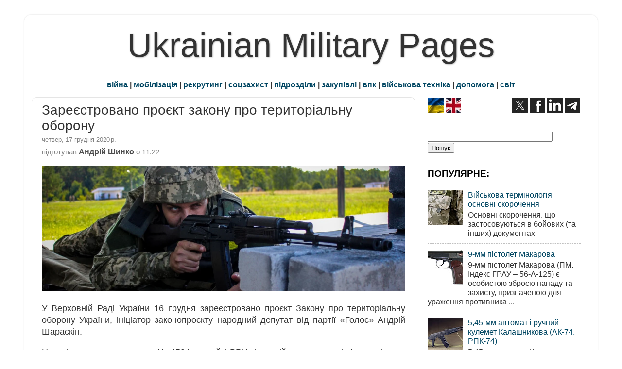

--- FILE ---
content_type: text/html; charset=utf-8
request_url: https://www.google.com/recaptcha/api2/aframe
body_size: 267
content:
<!DOCTYPE HTML><html><head><meta http-equiv="content-type" content="text/html; charset=UTF-8"></head><body><script nonce="aCoxCB_V1JP4Ai3mZL1mEg">/** Anti-fraud and anti-abuse applications only. See google.com/recaptcha */ try{var clients={'sodar':'https://pagead2.googlesyndication.com/pagead/sodar?'};window.addEventListener("message",function(a){try{if(a.source===window.parent){var b=JSON.parse(a.data);var c=clients[b['id']];if(c){var d=document.createElement('img');d.src=c+b['params']+'&rc='+(localStorage.getItem("rc::a")?sessionStorage.getItem("rc::b"):"");window.document.body.appendChild(d);sessionStorage.setItem("rc::e",parseInt(sessionStorage.getItem("rc::e")||0)+1);localStorage.setItem("rc::h",'1769041687812');}}}catch(b){}});window.parent.postMessage("_grecaptcha_ready", "*");}catch(b){}</script></body></html>